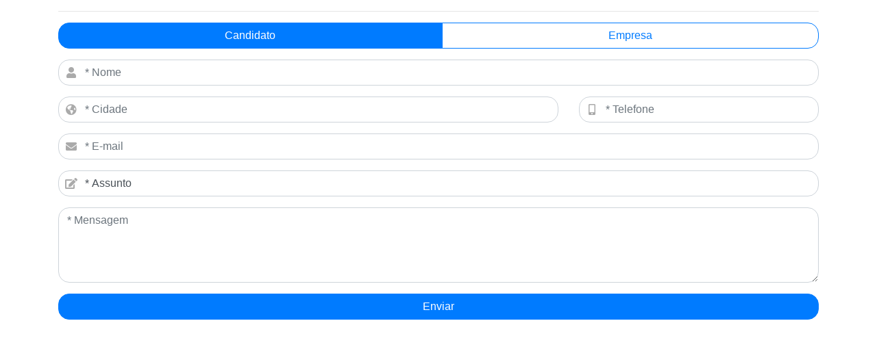

--- FILE ---
content_type: text/html; charset=utf-8
request_url: https://contatoportal.ielbahia.com.br/faleconosco
body_size: 8567
content:
<!DOCTYPE html PUBLIC "-//W3C//DTD XHTML 1.0 Transitional//EN" "http://www.w3.org/TR/xhtml1/DTD/xhtml1-transitional.dtd">
<html xmlns="http://www.w3.org/1999/xhtml">
<head>
    <meta charset="utf-8" />
    <meta name="viewport" content="width=device-width, initial-scale=1.0">
	<meta id="FirstCtrlID" http-equiv="X-UA-Compatible" content="IE=9" />
	<meta http-equiv="X-Frame-Options" content="allow">
    <title>Contato</title>
    <link rel="stylesheet" href="/content/bootstrap/dist/css/bootstrap.min.css" />
    <link rel="stylesheet" href="/content/bootstrap/dist/css/bootstrap-snipet.css" />
    <link rel="stylesheet" href="/icon/font-awesome/css/font-awesome.css">
    <link rel="stylesheet" href="/component/sweetalert/sweetalert.css" />
    <link rel="stylesheet" href="/component/select2/css/select2.min.css" />
    <link rel="stylesheet" href="/component/select2/css/select2-bootstrap.min.css" />
    <link rel="stylesheet" href="/content/custom.css" />


    <script src="/content/jquery/dist/jquery.min.js"></script>
    <script src="/content/bootstrap/dist/js/bootstrap.bundle.min.js"></script>
    <script src="/content/jquery-mask/jquery.mask.js"></script>
    <script src="/component/sweetalert/sweetalert.min.js"></script>
    <script src="/Scripts/portal.js"></script>

    <script src="/component/select2/js/select2.min.js"></script>
    <script src="/component/select2/js/i18n/pt-BR.js"></script>
</head>
<body>
   
    <div class="container body-content">
        


<hr />
<form Onsubmit="return false;" action="/FaleConosco" id="oFormFaleConosco" method="post">    <div class="row">
        <div class="col-md-12" style="text-align:center">
            <div class="form-group">
                <div data-toggle="buttons" class="btn-group btn-group-toggle btn-block">
                    <label class="btn btn-outline-primary  active Tipo">
                        <input id="TipoCandidato" name="Tipo" type="radio" value="Candidato" checked="checked" /> Candidato
                    </label>
                    <label class="btn btn-outline-primary Tipo">
                        <input id="TipoEmpresa" name="Tipo" type="radio" value="Empresa" /> Empresa
                    </label>
                </div>
            </div>
        </div>
        <div class="col-md-12 DivEmpresa">
            <div class="form-group has-icon">
                <span class="far fa-building form-control-feedback"></span>
                <input type="text" placeholder="* Razão Social" class="form-control Empresa" id="RazaoSocial" name="RazaoSocial">
            </div>
        </div>
        <div class="col-md-12">
            <div class="form-group has-icon">
                <span class="fa fa-user form-control-feedback"></span>
                <input id="Nome" name="Nome" placeholder="* Nome" type="text" class="form-control Candidato Empresa" value="" />
            </div>
        </div>
        <div class="col-md-8">
            <div class="form-group  has-icon">
                <span class="fas fa-globe-americas  form-control-feedback"></span>
                <input id="Cidade" name="Cidade" placeholder="* Cidade" type="text" class="form-control Candidato Empresa" value="" />
            </div>
        </div>
        <div class="col-md-4">
            <div class="form-group has-icon">
                <span class="fas fa-mobile-alt form-control-feedback"></span>
                <input id="Telefone" name="Telefone" placeholder="* Telefone" type="text" class="form-control Candidato Empresa" value="" />
            </div>
        </div>
        <div class="col-md-12">
            <div class="form-group has-icon">
                <span class="fa fa-envelope form-control-feedback"></span>
                <input id="Email" name="Email" placeholder="* E-mail" type="text" class="form-control Candidato Empresa" value="" />
            </div>
        </div>
        <div class="col-md-12 DivEmpresa">
            <div class="form-group  has-icon">
                <span class="fa fa-book-open form-control-feedback"></span>
                <select id="Servico" name="Servico" class="form-control Empresa">
                    <option value="" disabled selected hidden>* Serviço</option>
                    <option value="Estágio">Estágio</option>
                    <option value="PQF">PQF</option>
                    <option value="Jovem Aprendiz">Jovem Aprendiz</option>
                    <option value="Seleção de Profissionais">Seleção de Profissionais</option>
                    <option value="Inovação">Inovação</option>
                    <option value="Educação Empresarial">Educação Empresarial</option>
                    <option value="Programa de bolsas">Programa de bolsas</option>
                    <option value="Clube de negócios">Clube de negócios</option>
                    <option value="Financeiro">Financeiro</option>
                    <option value="Outros">Outros</option>
                </select>
            </div>
        </div>
        <div class="col-md-12">
            <div class="form-group has-icon">
                <span class="fa fa-edit form-control-feedback"></span>
                <select id="Assunto" name="Assunto" class="form-control Candidato Empresa">
                    <option value="" disabled selected hidden>* Assunto</option>
                    <option value="Informação/dúvida">Informação/dúvida</option>
                    <option value="Reclamação">Reclamação</option>
                    <option value="Sugestão">Sugestão</option>
                </select>
            </div>
        </div>
        <div class="col-md-12">
            <div class="form-group">
                <textarea id="Mensagem" placeholder="* Mensagem" name="Mensagem" class="form-control Candidato Empresa" rows="4"></textarea>
            </div>
        </div>
    </div>
    <div class="row">
        <div class="col-md-12 text-right">
            <button class="btn btn-round btn-primary btn-block" onclick="return Enviar()">Enviar</button>
        </div>
    </div>
</form>



        <br />
    </div>

    
        <script type="text/javascript">
         $(document).ready(function () {
             $('#Telefone').mask("(00) 00000-0000");
             $('input[type=radio][name=Tipo]').change(function () {
                 ValidaTipo($(this).val());
             })

             ValidaTipo($("input[type=radio][name='Tipo']:checked").val());
         });

        function ValidaTipo(idTipo) {
            if (idTipo == "Candidato")
                $(".DivEmpresa").each(function () {
                    $(this).hide();
                });
            else
                $(".DivEmpresa").each(function () {
                    $(this).show();
                });
        }

        function Enviar() {
            var valido = true;
            var IdCampo = "";
            var tipo = $("input[type=radio][name='Tipo']:checked").val();
            $(".is-invalid").each(function () {
                $(this).removeClass("is-invalid");
            });

            $(".form-control").each(function () {
                if (($(this).val() == "" || $(this).val() == null)&& $(this).hasClass(tipo)) {
                    if (IdCampo == "")
                        IdCampo = $(this).attr("id");
                    valido = false;
                    $(this).addClass("is-invalid");
                }
            });

             if (!valido) {
                $("#" + IdCampo).focus();
                swal({
                    title: "",
                    text: "Os campos em destaque devem ser preenchidos",
                    type: "error",
                    confirmButtonClass: "btn-danger",
                    confirmButtonText: "OK"
                });
                return false;
            }

             var serializedData = $("#oFormFaleConosco").serialize();

             return getAjax('https://contatoportal.ielbahia.com.br/FaleConosco/Enviar', "POST", serializedData, RetornoEnvio, true);

             return true;
        }

        function RetornoEnvio(dataEnvio) {
            if (dataEnvio.Status) {
                MensagemSwal("", 'success', dataEnvio.Mensagem);
                $(".form-control").each(function () {
                    $(this).val("");
                });
            } else {
                MensagemSwal("", 'error', dataEnvio.Mensagem);
            }
            return false;
        }
        </script>
    
</body>
</html>


--- FILE ---
content_type: text/css
request_url: https://contatoportal.ielbahia.com.br/content/bootstrap/dist/css/bootstrap-snipet.css
body_size: 108
content:

/* Bootstrap 4 text input with icon */

.has-icon .form-control {
    padding-left: 2.375rem;
}

.has-icon .form-control-feedback {
    position: absolute;
    z-index: 2;
    display: block;
    width: 2.375rem;
    height: 2.375rem;
    line-height: 2.375rem;
    text-align: center;
    pointer-events: none;
    color: #aaa;
}


--- FILE ---
content_type: text/css
request_url: https://contatoportal.ielbahia.com.br/content/custom.css
body_size: 4729
content:
.titulo-cadastro {
    color: #555;
    box-shadow: none;
    font-style: italic;
    margin-bottom: 5px;
    border-bottom: 1px solid rgba(0,0,0,.125);
}

fieldset {
    min-width: 0;
    padding: 6px 12px 0px 12px;
    margin: 0px 0px 10px 0px;
    border: 1px solid #ced4da;
    border-radius: 1rem;
}

legend {
    display: block;
    width: 60%;
    max-width: 100%;
    padding: 0;
    margin-bottom: .5rem;
    font-size: 1rem;
    line-height: inherit;
    color: inherit;
    white-space: normal;
    color: #495057;
}

/* contato flutuante */
.contato-flutuante {
    position: fixed;
    z-index: 99;
    top: 50%;
    right: 0;
    padding-left: 0;
    transition: all .3s ease;
}

    .contato-flutuante.fechado {
        transform: translateX(calc(100% - 70px));
    }

    .contato-flutuante .acao {
        font-size: 15px;
        position: absolute;
        width: 30px;
        height: 30px;
        background: #fff;
        border-radius: 50%;
        top: -20px;
        transform: translateX(1px);
        right: 16px;
        cursor: pointer;
        z-index: 1;
        box-shadow: 0px 6px 12px 2px rgba(0, 0, 0, 0.25);
    }

        .contato-flutuante .acao:hover {
            transform: scale(1.3);
            box-shadow: 0px 0px 10px rgba(255, 62, 62, 0.56);
        }

    .contato-flutuante.fechado .acao:hover {
        box-shadow: 0px 0px 10px rgba(58, 144, 70, 0.56);
    }

    .contato-flutuante .acao:after {
        content: '';
        display: block;
        text-align: center;
        font-size: 24px;
        position: absolute;
        width: 20px;
        height: 20px;
        font-weight: bold;
        font-family: "Font Awesome 5 Free";
        content: "\f105";
        top: -3px;
        left: 7px;
        color: #888888;
        z-index: 99;
    }



    .contato-flutuante.fechado .acao {
        font-size: 15px;
        position: absolute;
        width: 30px;
        height: 30px;
        border-radius: 100%;
        top: -20px;
        left: 40px;
    }

        .contato-flutuante.fechado .acao:after {
            content: '';
            position: absolute;
            width: 15px;
            height: 15px;
            font-family: "Font Awesome 5 Free";
            content: "\f104";
            top: -3px;
            left: 7px;
        }

    .contato-flutuante .whatsapp {
        background: #fff;
        padding-left: 59px;
        padding-top: 6px;
        height: 55px;
        margin: 0px;
        margin-bottom: 5px;
        position: relative;
        width: 237px;
        cursor: pointer;
        border-radius: 28px 0 0 28px;
        box-shadow: -1px 6px 12px 2px rgba(0, 0, 0, 0.25);
        transition: all .3s ease;
    }

        .contato-flutuante .whatsapp:hover {
            width: 260px
        }

            .contato-flutuante .whatsapp:hover a {
                color: #fff;
                text-decoration: none;
            }

        .contato-flutuante .whatsapp:before {
            content: '';
            width: 55px;
            height: 55px;
            background-image: url(//www.senaipr.org.br/tecnologiaeinovacao/layout/img/icon-whats.png);
            background-repeat: no-repeat;
            position: absolute;
            left: 4px;
            z-index: 99;
            top: 3px;
            cursor: pointer;
        }

        .contato-flutuante .whatsapp:after {
            content: '';
            display: block;
            width: 1px;
            height: 1px;
            opacity: 0;
            background: #65b66a;
            position: absolute;
            border-radius: 0;
            top: 50%;
            right: 0;
            transition: all .2s ease;
        }

        .contato-flutuante .whatsapp:hover:after {
            width: 100%;
            height: 100%;
            opacity: 1;
            top: 0;
            border-radius: 28px 0 0 28px;
        }

    .contato-flutuante.fechado .whatsapp {
        padding-left: 70px;
    }

    .contato-flutuante .whatsapp > span {
        width: 100%;
        margin-top: 9px;
        display: block;
        text-align: left;
        position: relative;
        font-size: 15px;
        color: #56526f;
        z-index: 1;
        font-weight: 700;
    }

    .contato-flutuante .whatsapp:hover > span {
        color: #fff;
    }

.form-control {
    border-radius: 1rem;
}

.btn {
    border-radius: 1rem;
}

select {
    -moz-appearance: none; /* Firefox */
    -webkit-appearance: none; /* Safari and Chrome */
    appearance: none;
}

.select2-container--bootstrap .select2-selection {
    border-radius: 1rem;
}

.select2-container--bootstrap .select2-selection--multiple .select2-selection__rendered {
    padding: 0 0 0 25px;
}

.is-invalid ~ .select2 .select2-selection {
    /*__rendered*/
    border: 1px solid red;
}


--- FILE ---
content_type: application/javascript
request_url: https://contatoportal.ielbahia.com.br/component/select2/js/i18n/pt-BR.js
body_size: 570
content:
/*! Select2 4.0.13 | https://github.com/select2/select2/blob/master/LICENSE.md */

!function(){if(jQuery&&jQuery.fn&&jQuery.fn.select2&&jQuery.fn.select2.amd)var e=jQuery.fn.select2.amd;e.define("select2/i18n/pt-BR",[],function(){return{errorLoading:function(){return"Os resultados não puderam ser carregados."},inputTooLong:function(e){var n=e.input.length-e.maximum,r="Apague "+n+" caracter";return 1!=n&&(r+="es"),r},inputTooShort:function(e){return"Digite "+(e.minimum-e.input.length)+" ou mais caracteres"},loadingMore:function(){return"Carregando mais resultados…"},maximumSelected:function(e){var n="Você só pode selecionar "+e.maximum+" ite";return 1==e.maximum?n+="m":n+="ns",n},noResults:function(){return"Nenhum resultado encontrado"},searching:function(){return"Buscando…"},removeAllItems:function(){return"Remover todos os itens"}}}),e.define,e.require}();

--- FILE ---
content_type: application/javascript
request_url: https://contatoportal.ielbahia.com.br/Scripts/portal.js
body_size: 12019
content:
function AbrirModal(pDiv) {
    $(pDiv).modal({ backdrop: 'static', keyboard: false, show: true });
    return false;
}


function CloseJanela(pDiv) {
    $(pDiv).modal('hide');
}

function RetornoTela(pRetorno, pDiv = "ConteudoSite") {
    $('#' + pDiv).html(pRetorno);
}


function RetornoListar(pRetorno) {
    $('#grid').html(pRetorno);

}

$(document).ready(function () {
    $('.modal').on('show.bs.modal', function (event) {
        var idx = $('.modal:visible').length;
        MaxZ = $('.modal:visible').getMaxZ();
        if (isNaN(parseInt(MaxZ, 10)))
            MaxZ = 99999;

        $(this).css('z-index', parseInt(MaxZ, 10) + (2 * idx));
    });
    $('.modal').on('shown.bs.modal', function (event) {
        MaxZ = $('.modal:visible').getMaxZ() - 1;
        var idx = ($('.modal:visible').length - 1); // raise backdrop after animation.
        $('.modal-backdrop').not('.stacked').css('z-index', MaxZ);
        $('.modal-backdrop').not('.stacked').addClass('stacked');

    });
    $('.modal').on('hidden.bs.modal', function (event) {
        var idx = ($('.modal:visible').length - 1); // raise backdrop after animation.

        if (idx >= 0)
            $("body").addClass("modal-open");
    });
});

jQuery.fn.extend({
    getMaxZ: function () {
        return Math.max.apply(null, jQuery(this).map(function () {
            var z = jQuery(this).css("z-index");
            return isNaN(parseInt(z)) ? 0 : z;
        }));
    }
});

String.prototype.replaceAll = function (de, para) {
    var str = this;
    var pos = str.indexOf(de);
    while (pos > -1) {
        str = str.replace(de, para);
        pos = str.indexOf(de);
    }
    return (str);
}

function getAjax(pUrl, pType, pParametro, pSuccessCallback, pLoad, pDiv) {
    //$('.theme-loader').fadeOut(1000);
    if (pLoad)
        $(".theme-loader2").fadeIn();


    $.ajax({
        url: pUrl,
        type: pType,
        cache: false,      
        data: pParametro,
        success: function (event, request, settings) {
            if (settings.getResponseHeader('X-Responded-JSON') != null) {
                window.location = jQuery.parseJSON(settings.getResponseHeader('X-Responded-JSON')).headers.location;
            }

            if (pLoad)
                $('.theme-loader2').fadeOut();
            pSuccessCallback(event, pDiv);

        },
        error: function (xhr, textStatus, errorThrown) {
            $('.theme-loader2').fadeOut();
            alert("Houve uma falha na solicitação.")
            console.log('error');

        }
    });
    return false;
}


function getAjaxApi(pUrl, pType, pParametro, pSuccessCallback, pLoad, pDiv) {
    //$('.theme-loader').fadeOut(1000);
    if (pLoad)
        $(".theme-loader2").fadeIn();


    $.ajax({
        url: pUrl,
        type: pType,
        dataType: 'json',
        contentType: 'application/json',
        cache: false,
        xhrFields: {
            withCredentials: true
        },
        crossDomain: true,
        data: pParametro,
        success: function (event, request, settings) {
            if (settings.getResponseHeader('X-Responded-JSON') != null) {
                window.location = jQuery.parseJSON(settings.getResponseHeader('X-Responded-JSON')).headers.location;
            }

            if (pLoad)
                $('.theme-loader2').fadeOut();
            pSuccessCallback(event, pDiv);

        },
        error: function (xhr, textStatus, errorThrown) {
            $('.theme-loader2').fadeOut();
            alert("Houve uma falha na solicitação.")
            console.log('error');

        }
    });
    return false;
}



function getAjaxFile(pUrl, pType, pParametro, pSuccessCallback, pContentType, pProcessData) {

    $(".theme-loader2").fadeIn();
    $.ajax({
        url: pUrl,
        type: pType,
        cache: false,
        data: pParametro,
        contentType: pContentType,
        processData: pProcessData,
        success: function (event) {            
            $('.theme-loader2').fadeOut();
            pSuccessCallback(event);
        },
        error: function (xhr, textStatus, errorThrown) {
            $('.theme-loader2').fadeOut();
            alert("Houve uma falha na solicitação.")
            console.log('error');
        }
    });
    return false;
}

function IsVazioSWAL(obj, titulo, msg) {
    texto = obj.value.replace(/^\s+|\s+$/g, "");

    if (texto === "" && msg != "") {

        swal({
            title: titulo,
            text: msg,
            type: "error",
            confirmButtonClass: "btn-danger",
            confirmButtonText: "OK",
        },
            function () {
                window.setTimeout(function () {
                    obj.value = "";
                    obj.focus();
                }, 0);
                // alert(obj)

            });


        return true;
    } else if (texto == "" && msg == "") {
        obj.value = "";
        return true;
    } else
        return false;
}

function MensagemModal(obj, titulo, msg) {

    swal({
        title: titulo,
        text: msg,
        type: "error",
        confirmButtonClass: "btn-danger",
        confirmButtonText: "OK"
    },
        function () {
            window.setTimeout(function () {
                obj.value = "";
                obj.focus();
            }, 0);
            // alert(obj)

        });
}
/*
function MensagemModal(pTitulo, pMensagem, Tipo) {

    if (Tipo == "")
        Tipo = "danger";
   
    $("#MensagemSistema").html("");
    $("#MensagemSistema").append(
             $('<div>', {
                 class: 'modal-dialog modal-lg'
             }).append(
                 $("<div></div>", {
                     role: "alert",
                     class: "alert alert-" + Tipo + " alert-dismissible fade in",
                     html: "<h4>" + pTitulo + "</h4><p>" + pMensagem + "</p>"
                 })
             )
    );


    $("#MensagemSistema").modal({ keyboard: true, show: true });
    
}
*/

/*
<div class="alert alert-success alert-dismissible fade in" role="alert">
                            <button type="button" class="close" data-dismiss="alert" aria-label="Close">
                                <span aria-hidden="true">×</span>
                            </button>
                            <strong>Holy guacamole!</strong> Best check yo self, you're not looking too good.
                        </div>
*/


function CloseJanelaProgress() {
    var tag = document.getElementById('modalprogress');
    if (tag != null)
        tag.style.display = 'none';
}

function ComboSelect2(pDropDownList, pQuantidadeMinima, pPlaceholder) {
    $(pDropDownList).select2(
        {
            theme: "bootstrap",
            minimumInputLength: pQuantidadeMinima,
            placeholder: pPlaceholder,
            allowClear: true
        });
}

function mensagemAlerta() {

}

function MensagemNotificacao(pTitulo, pMensagem, pType) {
    if (pTitulo == "") {
        pMensagem = "<b>" + pMensagem + "</b>";
    }

    $.notify({
        title: "<b>" + pTitulo + "</b>",
        message: pMensagem,
        delay: 1000
    }, {
            // settings
            type: pType,
            delay: 1000
        });
}

function showAlert(containerId, alertType, message) {
    $("#" + containerId).append('<div class="alert alert-' + alertType + '" id="alert' + containerId + '"> ' + message + '</div>');
    $("#" + containerId).alert();

    window.setTimeout(function () {
        $("#alert" + containerId).fadeTo(500, 0).slideUp(500, function () {
            $(this).remove();
        });
    }, 6000);

    // window.setTimeout(function () { if ($("#alert" + containerId).find("in") != null) {  $("#alert" + containerId).alert('close'); } }, 6000);
}


function IsVazio(obj, msg) {
    texto = obj.value.replace(/^\s+|\s+$/g, "");

    if (texto === "" && msg != "") {
        alert(msg);
        obj.value = "";
        obj.focus();
        return true;
    } else if (texto == "" && msg == "") {
        obj.value = "";
        return true;
    } else
        return false;
}




function isValidarData(campo) {

    var date = campo.value;

    if (date == "")
        return false;

    var ardt = new Array;
    var ExpReg = new RegExp("(0[1-9]|[12][0-9]|3[01])/(0[1-9]|1[012])/[12][0-9]{3}");
    ardt = date.split("/");
    erro = false;
    if (date.search(ExpReg) == -1) {
        erro = true;
    } else if (((ardt[1] == 4) || (ardt[1] == 6) || (ardt[1] == 9) || (ardt[1] == 11)) && (ardt[0] > 30))
        erro = true;
    else if (ardt[1] == 2) {
        if ((ardt[0] > 28) && ((ardt[2] % 4) != 0))
            erro = true;
        if ((ardt[0] > 29) && ((ardt[2] % 4) == 0))
            erro = true;
    }

    if (erro) {
        alert("Data não válida!!!");
        campo.focus();
        campo.value = "";
        return false;
    }
    return true;
}

function comparaDatas(dataini, datafim) {

    var data1 = new Date();
    var data2 = new Date();

    data1.setTime(Date.parse(dataini.split("/").reverse().join("/"))).setFullYear;
    data2.setTime(Date.parse(datafim.split("/").reverse().join("/"))).setFullYear;

    if (data2 > data1)
        return true;
    else
        return false;
}

function validarCPF(cpf) {
    cpf = cpf.replace('.', '');
    cpf = cpf.replace('.', '');
    cpf = cpf.replace('-', '');

    if (cpf == '') return false; // Elimina CPFs invalidos conhecidos    

    if (cpf.length != 11 || cpf == "00000000000" || cpf == "11111111111" || cpf == "22222222222" || cpf == "33333333333" || cpf == "44444444444" || cpf == "55555555555" || cpf == "66666666666" || cpf == "77777777777" || cpf == "88888888888" || cpf == "99999999999") return false;

    // Valida 1o digito     
    add = 0;
    for (i = 0; i < 9; i++)
        add += parseInt(cpf.charAt(i)) * (10 - i);
    rev = 11 - (add % 11);
    if (rev == 10 || rev == 11)
        rev = 0;
    if (rev != parseInt(cpf.charAt(9)))
        return false;
    // Valida 2o digito 
    add = 0;
    for (i = 0; i < 10; i++)
        add += parseInt(cpf.charAt(i)) * (11 - i); rev = 11 - (add % 11);
    if (rev == 10 || rev == 11)
        rev = 0;
    if (rev != parseInt(cpf.charAt(10)))
        return false;

    return true;
}

function MensagemSwal(Titulo,Tipo, Mensagem, FunctionRetorno) {
   
    swal({ title: "<br>" + Titulo, type: Tipo , text:  Mensagem , confirmButtonColor: '#26B99A', confirmButtonText: 'Ok', html: true }, function (isConfirm) { eval(FunctionRetorno) });

}

function validarCNPJ(cnpj) {

    cnpj = cnpj.replace(/[^\d]+/g, '');

    if (cnpj == '') return false;

    if (cnpj.length != 14)
        return false;

    // Elimina CNPJs invalidos conhecidos
    if (cnpj == "00000000000000" ||
        cnpj == "11111111111111" ||
        cnpj == "22222222222222" ||
        cnpj == "33333333333333" ||
        cnpj == "44444444444444" ||
        cnpj == "55555555555555" ||
        cnpj == "66666666666666" ||
        cnpj == "77777777777777" ||
        cnpj == "88888888888888" ||
        cnpj == "99999999999999")
        return false;

    // Valida DVs
    var tamanho = cnpj.length - 2;
    var numeros = cnpj.substring(0, tamanho);
    var digitos = cnpj.substring(tamanho);
    var soma = 0;
    var pos = tamanho - 7;
    for (var i = tamanho; i >= 1; i--) {
        soma += numeros.charAt(tamanho - i) * pos--;
        if (pos < 2)
            pos = 9;
    }
    var resultado = soma % 11 < 2 ? 0 : 11 - soma % 11;
    if (resultado != digitos.charAt(0))
        return false;

    tamanho = tamanho + 1;
    numeros = cnpj.substring(0, tamanho);
    soma = 0;
    pos = tamanho - 7;
    for (i = tamanho; i >= 1; i--) {
        soma += numeros.charAt(tamanho - i) * pos--;
        if (pos < 2)
            pos = 9;
    }
    resultado = soma % 11 < 2 ? 0 : 11 - soma % 11;
    if (resultado != digitos.charAt(1))
        return false;

    return true;

}